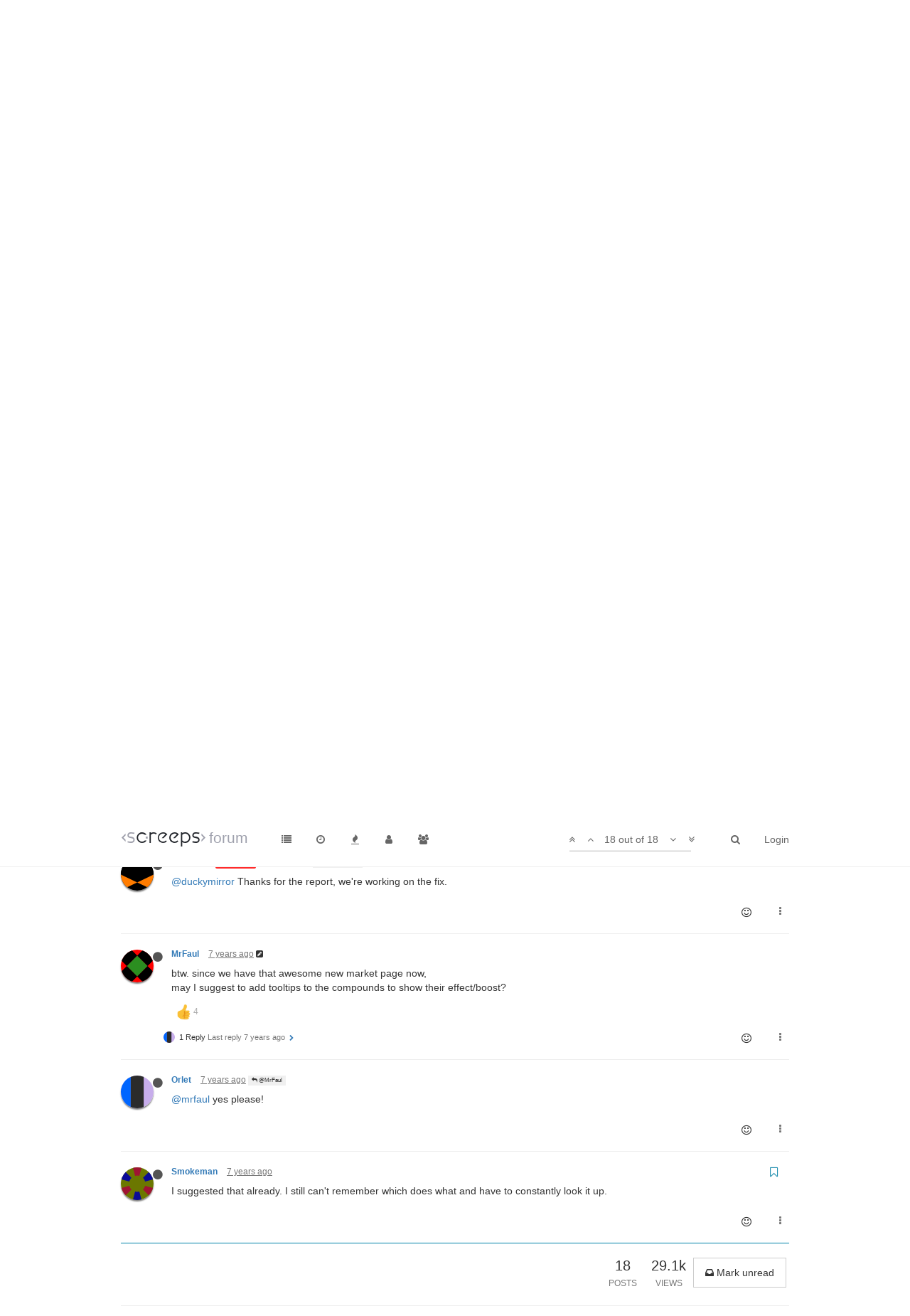

--- FILE ---
content_type: text/html; charset=utf-8
request_url: https://screeps.com/forum/topic/2496/changelog-2018-12-14/18
body_size: 11093
content:
<!DOCTYPE html>
<html lang="en-GB" data-dir="ltr" style="direction: ltr;"  >
<head>
	<title>Changelog 2018-12-14 | Screeps Forum</title>
	<meta name="viewport" content="width&#x3D;device-width, initial-scale&#x3D;1.0" />
	<meta name="content-type" content="text/html; charset=UTF-8" />
	<meta name="apple-mobile-web-app-capable" content="yes" />
	<meta name="mobile-web-app-capable" content="yes" />
	<meta property="og:site_name" content="Screeps Forum" />
	<meta name="msapplication-badge" content="frequency=30; polling-uri=http://screeps.com/forum/sitemap.xml" />
	<meta name="msapplication-square150x150logo" content="/forum/assets/uploads/system/site-logo.png" />
	<meta name="title" content="Changelog 2018-12-14" />
	<meta name="description" content="I suggested that already. I still can&#x27;t remember which does what and have to constantly look it up. " />
	<meta property="og:title" content="Changelog 2018-12-14" />
	<meta property="og:description" content="I suggested that already. I still can&#x27;t remember which does what and have to constantly look it up. " />
	<meta property="og:type" content="article" />
	<meta property="article:published_time" content="2018-12-14T15:37:21.029Z" />
	<meta property="article:modified_time" content="2019-01-03T21:00:08.225Z" />
	<meta property="article:section" content="News &amp;amp; Announcements" />
	<meta property="og:image" content="https://screeps.com/api/user/badge-svg?username=Smokeman" />
	<meta property="og:image:url" content="https://screeps.com/api/user/badge-svg?username=Smokeman" />
	<meta property="og:image" content="https://screenshotscdn.firefoxusercontent.com/images/6b2bfca0-00c9-48f8-b1b6-31396d270453.png" />
	<meta property="og:image:url" content="https://screenshotscdn.firefoxusercontent.com/images/6b2bfca0-00c9-48f8-b1b6-31396d270453.png" />
	<meta property="og:image" content="https://screenshotscdn.firefoxusercontent.com/images/57bb1087-4177-471c-913a-f96d65f8913f.png" />
	<meta property="og:image:url" content="https://screenshotscdn.firefoxusercontent.com/images/57bb1087-4177-471c-913a-f96d65f8913f.png" />
	<meta property="og:image" content="https://screenshotscdn.firefoxusercontent.com/images/79583fea-2f32-4267-875d-cb33f4e54334.png" />
	<meta property="og:image:url" content="https://screenshotscdn.firefoxusercontent.com/images/79583fea-2f32-4267-875d-cb33f4e54334.png" />
	<meta property="og:url" content="http://screeps.com/forum/topic/2496/changelog-2018-12-14/18" />
	<meta property="og:image:width" content="200" />
	<meta property="og:image:height" content="200" />
	
	<link rel="stylesheet" type="text/css" href="/forum/assets/stylesheet.css?v=a1k070tfs06" />
	
	<link rel="icon" type="image/x-icon" href="/forum/favicon.ico?v=a1k070tfs06" />
	<link rel="manifest" href="/forum/manifest.json" />
	<link rel="search" type="application/opensearchdescription+xml" title="Screeps Forum" href="/forum/osd.xml" />
	<link rel="prefetch stylesheet" href="https://fonts.googleapis.com/css?family=Roboto:300,400,500,700" />
	<link rel="prefetch" href="/forum/assets/src/modules/composer.js?v=a1k070tfs06" />
	<link rel="prefetch" href="/forum/assets/src/modules/composer/uploads.js?v=a1k070tfs06" />
	<link rel="prefetch" href="/forum/assets/src/modules/composer/drafts.js?v=a1k070tfs06" />
	<link rel="prefetch" href="/forum/assets/src/modules/composer/tags.js?v=a1k070tfs06" />
	<link rel="prefetch" href="/forum/assets/src/modules/composer/categoryList.js?v=a1k070tfs06" />
	<link rel="prefetch" href="/forum/assets/src/modules/composer/resize.js?v=a1k070tfs06" />
	<link rel="prefetch" href="/forum/assets/src/modules/composer/autocomplete.js?v=a1k070tfs06" />
	<link rel="prefetch" href="/forum/assets/templates/composer.tpl?v=a1k070tfs06" />
	<link rel="prefetch" href="/forum/assets/language/en-GB/topic.json?v=a1k070tfs06" />
	<link rel="prefetch" href="/forum/assets/language/en-GB/modules.json?v=a1k070tfs06" />
	<link rel="prefetch" href="/forum/assets/language/en-GB/tags.json?v=a1k070tfs06" />
	<link rel="prefetch stylesheet" href="/forum/plugins/nodebb-plugin-markdown/styles/railscasts.css" />
	<link rel="prefetch" href="/forum/assets/src/modules/highlight.js?v=a1k070tfs06" />
	<link rel="prefetch" href="/forum/assets/language/en-GB/markdown.json?v=a1k070tfs06" />
	<link rel="stylesheet" href="/forum/plugins/nodebb-plugin-emoji/emoji/styles.css?v=a1k070tfs06" />
	<link rel="canonical" href="http://screeps.com/forum/topic/2496/changelog-2018-12-14" />
	<link rel="alternate" type="application/rss+xml" href="/forum/topic/2496.rss" />
	<link rel="up" href="http://screeps.com/forum/category/5/news-announcements" />
	

	<script>
		var RELATIVE_PATH = "/forum";
		var config = JSON.parse('{"relative_path":"/forum","upload_url":"/assets/uploads","siteTitle":"Screeps Forum","browserTitle":"Screeps Forum","titleLayout":"&#123;pageTitle&#125; | &#123;browserTitle&#125;","showSiteTitle":true,"minimumTitleLength":"0","maximumTitleLength":"255","minimumPostLength":"0","maximumPostLength":"32767","minimumTagsPerTopic":0,"maximumTagsPerTopic":0,"minimumTagLength":"3","maximumTagLength":"15","useOutgoingLinksPage":false,"allowGuestSearching":false,"allowGuestUserSearching":false,"allowGuestHandles":false,"allowFileUploads":false,"allowTopicsThumbnail":false,"usePagination":false,"disableChat":true,"disableChatMessageEditing":false,"maximumChatMessageLength":1000,"socketioTransports":["polling","websocket"],"websocketAddress":"","maxReconnectionAttempts":5,"reconnectionDelay":1500,"topicsPerPage":20,"postsPerPage":20,"maximumFileSize":"2048","theme:id":"nodebb-theme-screeps","theme:src":"","defaultLang":"en-GB","userLang":"en-GB","loggedIn":false,"uid":-1,"cache-buster":"v=a1k070tfs06","requireEmailConfirmation":false,"topicPostSort":"oldest_to_newest","categoryTopicSort":"newest_to_oldest","csrf_token":"EYCeg0yL-rqclNtcC7uNZGfPUHhmKtf2gZkI","searchEnabled":true,"bootswatchSkin":"noskin","defaultBootswatchSkin":"noskin","enablePostHistory":true,"notificationAlertTimeout":5000,"timeagoCutoff":"","cookies":{"enabled":false,"message":"[[global:cookies.message]]","dismiss":"[[global:cookies.accept]]","link":"[[global:cookies.learn_more]]"},"acpLang":"en-GB","topicSearchEnabled":false,"delayImageLoading":true,"hideSubCategories":false,"hideCategoryLastPost":false,"enableQuickReply":false,"composer-default":{},"markdown":{"highlight":1,"theme":"railscasts.css"},"question-and-answer":{"defaultCid_9":"on","defaultCid_10":"on","forceQuestions":"off","defaultCid_27":"off","defaultCid_8":"off","defaultCid_5":"off","defaultCid_17":"off","defaultCid_14":"off","defaultCid_12":"off","defaultCid_11":"off","defaultCid_21":"off","defaultCid_15":"off","defaultCid_6":"off","defaultCid_19":"off","defaultCid_7":"off","defaultCid_23":"off","defaultCid_13":"off","defaultCid_16":"off","defaultCid_18":"off","defaultCid_20":"off","defaultCid_22":"off","defaultCid_24":"off","defaultCid_25":"off","defaultCid_26":"off","defaultCid_28":"off"},"maximumReactions":10}');
		var app = {
			template: "topic",
			user: JSON.parse('{"uid":-1,"username":"Guest","userslug":"","fullname":"Guest","email":"","picture":"","status":"offline","reputation":0,"email:confirmed":false,"isAdmin":false,"isGlobalMod":false,"isMod":false,"privileges":{"chat":false,"upload:post:image":false,"upload:post:file":false},"isEmailConfirmSent":false}')
		};
	</script>

	
	
	<style>.popular-tags{display:none}.page-category-5 .popular-tags{display:block}</style>
	
</head>

<body class="page-topic page-topic-2496 page-topic-changelog-2018-12-14 page-topic-category-5 page-topic-category-news-amp-announcements page-status-200 skin-noskin">
	<nav id="menu" class="slideout-menu hidden">
		<div class="menu-profile">
			
			
			<div class="user-icon" style="background-color: ;"></div>
			
			<i component="user/status" class="fa fa-fw fa-circle status offline"></i>
			
		</div>

		<section class="menu-section" data-section="navigation">
			<h3 class="menu-section-title">Navigation</h3>
			<ul class="menu-section-list"></ul>
		</section>

		
	</nav>
	<nav id="chats-menu" class="slideout-menu hidden">
		
	</nav>

	<main id="panel" class="slideout-panel">
		<nav class="navbar navbar-default navbar-fixed-top header" id="header-menu" component="navbar">
			<div class="container">
							<div class="navbar-header">
				<button type="button" class="navbar-toggle pull-left" id="mobile-menu">
					<span component="notifications/icon" class="notification-icon fa fa-fw fa-bell-o unread-count" data-content="0"></span>
					<i class="fa fa-lg fa-bars"></i>
				</button>
				<button type="button" class="navbar-toggle hidden" id="mobile-chats">
					<span component="chat/icon" class="notification-icon fa fa-fw fa-comments unread-count" data-content="0"></span>
					<i class="fa fa-lg fa-comment-o"></i>
				</button>

				
				<a href="https://screeps.com/a/">
					<img alt="" class=" forum-logo" src="/forum/assets/uploads/system/site-logo.png" />
				</a>
				
				
				<a href="/forum/">
					<h1 class="navbar-brand forum-title">forum</h1>
				</a>
				

				<div component="navbar/title" class="visible-xs hidden">
					<span></span>
				</div>
			</div>

			<div id="nav-dropdown" class="hidden-xs">
				
				
				<ul id="logged-out-menu" class="nav navbar-nav navbar-right">
					
					<li>
						<a href="/forum/login">
							<i class="fa fa-sign-in visible-xs-inline"></i>
							<span>Login</span>
						</a>
					</li>
				</ul>
				
				
				<ul class="nav navbar-nav navbar-right">
					<li>
						<form id="search-form" class="navbar-form navbar-right hidden-xs" role="search" method="GET">
							<button id="search-button" type="button" class="btn btn-link"><i class="fa fa-search fa-fw" title="Search"></i></button>
							<div class="hidden" id="search-fields">
								<div class="form-group">
									<input type="text" class="form-control" placeholder="Search" name="query" value="">
									<a href="#"><i class="fa fa-gears fa-fw advanced-search-link"></i></a>
								</div>
								<button type="submit" class="btn btn-default hide">Search</button>
							</div>
						</form>
					</li>
					<li class="visible-xs" id="search-menu">
						<a href="/forum/search">
							<i class="fa fa-search fa-fw"></i> Search
						</a>
					</li>
				</ul>
				

				<ul class="nav navbar-nav navbar-right hidden-xs">
					<li>
						<a href="#" id="reconnect" class="hide" title="Connection to Screeps Forum has been lost, attempting to reconnect...">
							<i class="fa fa-check"></i>
						</a>
					</li>
				</ul>

				<ul class="nav navbar-nav navbar-right pagination-block visible-lg visible-md">
					<li class="dropdown">
						<a><i class="fa fa-angle-double-up pointer fa-fw pagetop"></i></a>
						<a><i class="fa fa-angle-up pointer fa-fw pageup"></i></a>

						<a href="#" class="dropdown-toggle" data-toggle="dropdown">
							<span class="pagination-text"></span>
						</a>

						<a><i class="fa fa-angle-down pointer fa-fw pagedown"></i></a>
						<a><i class="fa fa-angle-double-down pointer fa-fw pagebottom"></i></a>

						<div class="progress-container">
							<div class="progress-bar"></div>
						</div>

						<ul class="dropdown-menu" role="menu">
							<li>
  								<input type="text" class="form-control" id="indexInput" placeholder="Enter index">
  							</li>
						</ul>
					</li>
				</ul>

				<ul id="main-nav" class="nav navbar-nav">
					
					
					<li class="">
						<a class="navigation-link" href="/forum/categories" title="Categories" >
							
							<i class="fa fa-fw fa-list" data-content=""></i>
							

							
							<span class="visible-xs-inline">Categories</span>
							
						</a>
					</li>
					
					
					
					
					
					<li class="">
						<a class="navigation-link" href="/forum/recent" title="Recent" >
							
							<i class="fa fa-fw fa-clock-o" data-content=""></i>
							

							
							<span class="visible-xs-inline">Recent</span>
							
						</a>
					</li>
					
					
					
					<li class="">
						<a class="navigation-link" href="/forum/popular" title="Popular" >
							
							<i class="fa fa-fw fa-fire" data-content=""></i>
							

							
							<span class="visible-xs-inline">Popular</span>
							
						</a>
					</li>
					
					
					
					<li class="">
						<a class="navigation-link" href="/forum/users" title="Users" >
							
							<i class="fa fa-fw fa-user" data-content=""></i>
							

							
							<span class="visible-xs-inline">Users</span>
							
						</a>
					</li>
					
					
					
					<li class="">
						<a class="navigation-link" href="/forum/groups" title="Groups" >
							
							<i class="fa fa-fw fa-group" data-content=""></i>
							

							
							<span class="visible-xs-inline">Groups</span>
							
						</a>
					</li>
					
					
					
					
				</ul>

				
			</div>

			</div>
		</nav>
		<div class="container" id="content">
			<noscript>
		<div class="alert alert-danger">
			<p>
				Your browser does not seem to support JavaScript. As a result, your viewing experience will be diminished, and you may not be able to execute some actions.
			</p>
			<p>
				Please download a browser that supports JavaScript, or enable it if it's disabled (i.e. NoScript).
			</p>
		</div>
	</noscript>

<ol class="breadcrumb">
	
	<li itemscope="itemscope" itemtype="http://data-vocabulary.org/Breadcrumb" >
		<a href="/forum/" itemprop="url">
			<span itemprop="title">
				Home
				
			</span>
		</a>
	</li>
	
	<li itemscope="itemscope" itemtype="http://data-vocabulary.org/Breadcrumb" >
		<a href="/forum/category/5/news-announcements" itemprop="url">
			<span itemprop="title">
				News &amp; Announcements
				
			</span>
		</a>
	</li>
	
	<li component="breadcrumb/current" itemscope="itemscope" itemtype="http://data-vocabulary.org/Breadcrumb" class="active">
		
			<span itemprop="title">
				Changelog 2018-12-14
				
				
				<a target="_blank" href="/forum/topic/2496.rss"><i class="fa fa-rss-square"></i></a>
				
			</span>
		
	</li>
	
</ol>

<div widget-area="header">
	
</div>
<div class="row">
	<div class="topic col-lg-12">

		<h1 component="post/header" class="hidden-xs" itemprop="name">

			<i class="pull-left fa fa-thumb-tack hidden" title="Pinned"></i>
			<i class="pull-left fa fa-lock hidden" title="Locked"></i>
			<i class="pull-left fa fa-arrow-circle-right hidden" title="Moved"></i>
			

			<span class="topic-title" component="topic/title">Changelog 2018-12-14</span>
		</h1>

		

		<div component="topic/deleted/message" class="alert alert-warning hidden clearfix">
			<span class="pull-left">This topic has been deleted. Only users with topic management privileges can see it.</span>
			<span class="pull-right">
				
			</span>
		</div>

		<hr class="visible-xs" />

		<ul component="topic" class="posts" data-tid="2496" data-cid="5">
			
				<li component="post" class="" data-index="8" data-pid="12490" data-uid="183" data-timestamp="1545583715143" data-username="o4kapuk" data-userslug="o4kapuk" itemscope itemtype="http://schema.org/Comment">
					<a component="post/anchor" data-index="8" id="8"></a>

					<meta itemprop="datePublished" content="2018-12-23T16:48:35.143Z">
					<meta itemprop="dateModified" content="">

					<div class="clearfix post-header">
	<div class="icon pull-left">
		<a href="/forum/user/o4kapuk">
			
			<img component="user/picture" data-uid="183" src="https://screeps.com/api/user/badge-svg?username=o4kapuk" align="left" itemprop="image" />
			
			<i component="user/status" class="fa fa-circle status offline" title="Offline"></i>

		</a>
	</div>

	<small class="pull-left">
		<strong>
			<a href="/forum/user/o4kapuk" itemprop="author" data-username="o4kapuk" data-uid="183">o4kapuk</a>
		</strong>

		

<a href="/forum/groups/administrators"><small class="label group-label inline-block" style="background-color: #ff2b2b;">Dev Team</small></a>



		

		<span class="visible-xs-inline-block visible-sm-inline-block visible-md-inline-block visible-lg-inline-block">
			<a class="permalink" href="/forum/post/12490"><span class="timeago" title="2018-12-23T16:48:35.143Z"></span></a>

			<i component="post/edit-indicator" class="fa fa-pencil-square edit-icon hidden"></i>

			<small data-editor="" component="post/editor" class="hidden">last edited by  <span class="timeago" title=""></span></small>

			
			<a component="post/parent" class="btn btn-xs btn-default hidden-xs" data-topid="12482" href="/post/12482"><i class="fa fa-reply"></i> @duckymirror</a>
			

			<span>
				
			</span>
		</span>
		<span class="bookmarked"><i class="fa fa-bookmark-o"></i></span>

	</small>
</div>

<br />

<div class="content" component="post/content" itemprop="text">
	<p><a class="plugin-mentions-user plugin-mentions-a" href="http://screeps.com/forum/uid/2067">@duckymirror</a> Any idea how to reproduce this?</p>

	<span class="reactions" component="post/reactions" data-pid="12490"></span>
</div>

<div class="clearfix post-footer">
	

	<small class="pull-right">

		<span class="reaction-add" component="post/reaction/add" data-pid="12490" title="Add reaction"><i class="fa fa-smile-o"></i></span>

		<span class="post-tools">
			<a component="post/reply" href="#" class="no-select hidden">Reply</a>
			<a component="post/quote" href="#" class="no-select hidden">Quote</a>
		</span>

		

		<span component="post/tools" class="dropdown moderator-tools bottom-sheet ">
	<a href="#" data-toggle="dropdown"><i class="fa fa-fw fa-ellipsis-v"></i></a>
	<ul class="dropdown-menu dropdown-menu-right" role="menu"></ul>
</span>

	</small>

	
	<a component="post/reply-count" href="#" class="threaded-replies no-select ">
		<span component="post/reply-count/avatars" class="avatars ">
			
			
			<span><img component="user/picture" data-uid="2067" title="duckymirror" class="avatar" src="https://screeps.com/api/user/badge-svg?username=duckymirror"  itemprop="image" /></span>
			
			
		</span>

		<span class="replies-count" component="post/reply-count/text" data-replies="1">1 Reply</span>
		<span class="replies-last hidden-xs">Last reply <span class="timeago" title="2018-12-23T21:27:33.038Z"></span></span>

		<i class="fa fa-fw fa-chevron-right" component="post/replies/open"></i>
		<i class="fa fa-fw fa-chevron-down hidden" component="post/replies/close"></i>
		<i class="fa fa-fw fa-spin fa-spinner hidden" component="post/replies/loading"></i>
	</a>
	
</div>

<hr />

					
				</li>
			
				<li component="post" class="" data-index="9" data-pid="12497" data-uid="2067" data-timestamp="1545600453038" data-username="duckymirror" data-userslug="duckymirror" itemscope itemtype="http://schema.org/Comment">
					<a component="post/anchor" data-index="9" id="9"></a>

					<meta itemprop="datePublished" content="2018-12-23T21:27:33.038Z">
					<meta itemprop="dateModified" content="2018-12-23T21:40:03.307Z">

					<div class="clearfix post-header">
	<div class="icon pull-left">
		<a href="/forum/user/duckymirror">
			
			<img component="user/picture" data-uid="2067" src="https://screeps.com/api/user/badge-svg?username=duckymirror" align="left" itemprop="image" />
			
			<i component="user/status" class="fa fa-circle status offline" title="Offline"></i>

		</a>
	</div>

	<small class="pull-left">
		<strong>
			<a href="/forum/user/duckymirror" itemprop="author" data-username="duckymirror" data-uid="2067">duckymirror</a>
		</strong>

		

		

		<span class="visible-xs-inline-block visible-sm-inline-block visible-md-inline-block visible-lg-inline-block">
			<a class="permalink" href="/forum/post/12497"><span class="timeago" title="2018-12-23T21:27:33.038Z"></span></a>

			<i component="post/edit-indicator" class="fa fa-pencil-square edit-icon "></i>

			<small data-editor="duckymirror" component="post/editor" class="hidden">last edited by duckymirror <span class="timeago" title="2018-12-23T21:40:03.307Z"></span></small>

			
			<a component="post/parent" class="btn btn-xs btn-default hidden-xs" data-topid="12490" href="/post/12490"><i class="fa fa-reply"></i> @o4kapuk</a>
			

			<span>
				
			</span>
		</span>
		<span class="bookmarked"><i class="fa fa-bookmark-o"></i></span>

	</small>
</div>

<br />

<div class="content" component="post/content" itemprop="text">
	<p><a class="plugin-mentions-user plugin-mentions-a" href="http://screeps.com/forum/uid/183">@o4kapuk</a></p>
<p>First of all, I'm using Firefox 64.0 on Windows 10 64-bit.</p>
<ol>
<li>Go to the <a href="https://screeps.com/a/#!/market/all" rel="nofollow">market page</a>.</li>
<li>Click any resource (here XKH2O)
<img src="https://screenshotscdn.firefoxusercontent.com/images/6b2bfca0-00c9-48f8-b1b6-31396d270453.png" alt="image" class="img-responsive img-markdown" /></li>
<li>Click a room name in the order (Here buying order from room E19S49 on shard 3)
<img src="https://screenshotscdn.firefoxusercontent.com/images/57bb1087-4177-471c-913a-f96d65f8913f.png" alt="image" class="img-responsive img-markdown" /></li>
<li>Enjoy a mix of room view and market interface.</li>
</ol>
<p>I hope you can see the screenshots. I'm not sure.</p>

	<span class="reactions" component="post/reactions" data-pid="12497"></span>
</div>

<div class="clearfix post-footer">
	

	<small class="pull-right">

		<span class="reaction-add" component="post/reaction/add" data-pid="12497" title="Add reaction"><i class="fa fa-smile-o"></i></span>

		<span class="post-tools">
			<a component="post/reply" href="#" class="no-select hidden">Reply</a>
			<a component="post/quote" href="#" class="no-select hidden">Quote</a>
		</span>

		

		<span component="post/tools" class="dropdown moderator-tools bottom-sheet ">
	<a href="#" data-toggle="dropdown"><i class="fa fa-fw fa-ellipsis-v"></i></a>
	<ul class="dropdown-menu dropdown-menu-right" role="menu"></ul>
</span>

	</small>

	
	<a component="post/reply-count" href="#" class="threaded-replies no-select ">
		<span component="post/reply-count/avatars" class="avatars ">
			
			
			<span><img component="user/picture" data-uid="183" title="o4kapuk" class="avatar" src="https://screeps.com/api/user/badge-svg?username=o4kapuk"  itemprop="image" /></span>
			
			
		</span>

		<span class="replies-count" component="post/reply-count/text" data-replies="1">1 Reply</span>
		<span class="replies-last hidden-xs">Last reply <span class="timeago" title="2018-12-23T21:41:26.402Z"></span></span>

		<i class="fa fa-fw fa-chevron-right" component="post/replies/open"></i>
		<i class="fa fa-fw fa-chevron-down hidden" component="post/replies/close"></i>
		<i class="fa fa-fw fa-spin fa-spinner hidden" component="post/replies/loading"></i>
	</a>
	
</div>

<hr />

					
				</li>
			
				<li component="post" class="" data-index="10" data-pid="12498" data-uid="183" data-timestamp="1545601286402" data-username="o4kapuk" data-userslug="o4kapuk" itemscope itemtype="http://schema.org/Comment">
					<a component="post/anchor" data-index="10" id="10"></a>

					<meta itemprop="datePublished" content="2018-12-23T21:41:26.402Z">
					<meta itemprop="dateModified" content="">

					<div class="clearfix post-header">
	<div class="icon pull-left">
		<a href="/forum/user/o4kapuk">
			
			<img component="user/picture" data-uid="183" src="https://screeps.com/api/user/badge-svg?username=o4kapuk" align="left" itemprop="image" />
			
			<i component="user/status" class="fa fa-circle status offline" title="Offline"></i>

		</a>
	</div>

	<small class="pull-left">
		<strong>
			<a href="/forum/user/o4kapuk" itemprop="author" data-username="o4kapuk" data-uid="183">o4kapuk</a>
		</strong>

		

<a href="/forum/groups/administrators"><small class="label group-label inline-block" style="background-color: #ff2b2b;">Dev Team</small></a>



		

		<span class="visible-xs-inline-block visible-sm-inline-block visible-md-inline-block visible-lg-inline-block">
			<a class="permalink" href="/forum/post/12498"><span class="timeago" title="2018-12-23T21:41:26.402Z"></span></a>

			<i component="post/edit-indicator" class="fa fa-pencil-square edit-icon hidden"></i>

			<small data-editor="" component="post/editor" class="hidden">last edited by  <span class="timeago" title=""></span></small>

			
			<a component="post/parent" class="btn btn-xs btn-default hidden-xs" data-topid="12497" href="/post/12497"><i class="fa fa-reply"></i> @duckymirror</a>
			

			<span>
				
			</span>
		</span>
		<span class="bookmarked"><i class="fa fa-bookmark-o"></i></span>

	</small>
</div>

<br />

<div class="content" component="post/content" itemprop="text">
	<p><a class="plugin-mentions-user plugin-mentions-a" href="http://screeps.com/forum/uid/2067">@duckymirror</a> I think I can reproduce this (or something similar). Thanks for the report, we'll take a look.</p>

	<span class="reactions" component="post/reactions" data-pid="12498"></span>
</div>

<div class="clearfix post-footer">
	

	<small class="pull-right">

		<span class="reaction-add" component="post/reaction/add" data-pid="12498" title="Add reaction"><i class="fa fa-smile-o"></i></span>

		<span class="post-tools">
			<a component="post/reply" href="#" class="no-select hidden">Reply</a>
			<a component="post/quote" href="#" class="no-select hidden">Quote</a>
		</span>

		

		<span component="post/tools" class="dropdown moderator-tools bottom-sheet ">
	<a href="#" data-toggle="dropdown"><i class="fa fa-fw fa-ellipsis-v"></i></a>
	<ul class="dropdown-menu dropdown-menu-right" role="menu"></ul>
</span>

	</small>

	
	<a component="post/reply-count" href="#" class="threaded-replies no-select ">
		<span component="post/reply-count/avatars" class="avatars ">
			
			
			<span><img component="user/picture" data-uid="2067" title="duckymirror" class="avatar" src="https://screeps.com/api/user/badge-svg?username=duckymirror"  itemprop="image" /></span>
			
			
		</span>

		<span class="replies-count" component="post/reply-count/text" data-replies="1">1 Reply</span>
		<span class="replies-last hidden-xs">Last reply <span class="timeago" title="2018-12-27T20:25:20.118Z"></span></span>

		<i class="fa fa-fw fa-chevron-right" component="post/replies/open"></i>
		<i class="fa fa-fw fa-chevron-down hidden" component="post/replies/close"></i>
		<i class="fa fa-fw fa-spin fa-spinner hidden" component="post/replies/loading"></i>
	</a>
	
</div>

<hr />

					
				</li>
			
				<li component="post" class="" data-index="11" data-pid="12512" data-uid="2067" data-timestamp="1545942320118" data-username="duckymirror" data-userslug="duckymirror" itemscope itemtype="http://schema.org/Comment">
					<a component="post/anchor" data-index="11" id="11"></a>

					<meta itemprop="datePublished" content="2018-12-27T20:25:20.118Z">
					<meta itemprop="dateModified" content="">

					<div class="clearfix post-header">
	<div class="icon pull-left">
		<a href="/forum/user/duckymirror">
			
			<img component="user/picture" data-uid="2067" src="https://screeps.com/api/user/badge-svg?username=duckymirror" align="left" itemprop="image" />
			
			<i component="user/status" class="fa fa-circle status offline" title="Offline"></i>

		</a>
	</div>

	<small class="pull-left">
		<strong>
			<a href="/forum/user/duckymirror" itemprop="author" data-username="duckymirror" data-uid="2067">duckymirror</a>
		</strong>

		

		

		<span class="visible-xs-inline-block visible-sm-inline-block visible-md-inline-block visible-lg-inline-block">
			<a class="permalink" href="/forum/post/12512"><span class="timeago" title="2018-12-27T20:25:20.118Z"></span></a>

			<i component="post/edit-indicator" class="fa fa-pencil-square edit-icon hidden"></i>

			<small data-editor="" component="post/editor" class="hidden">last edited by  <span class="timeago" title=""></span></small>

			
			<a component="post/parent" class="btn btn-xs btn-default hidden-xs" data-topid="12498" href="/post/12498"><i class="fa fa-reply"></i> @o4kapuk</a>
			

			<span>
				
			</span>
		</span>
		<span class="bookmarked"><i class="fa fa-bookmark-o"></i></span>

	</small>
</div>

<br />

<div class="content" component="post/content" itemprop="text">
	<p><a class="plugin-mentions-user plugin-mentions-a" href="http://screeps.com/forum/uid/183">@o4kapuk</a> This seems to be almost fixed now. Only the pop-up still floats in front of the room. This would be okay if you could drag it around.</p>

	<span class="reactions" component="post/reactions" data-pid="12512"></span>
</div>

<div class="clearfix post-footer">
	

	<small class="pull-right">

		<span class="reaction-add" component="post/reaction/add" data-pid="12512" title="Add reaction"><i class="fa fa-smile-o"></i></span>

		<span class="post-tools">
			<a component="post/reply" href="#" class="no-select hidden">Reply</a>
			<a component="post/quote" href="#" class="no-select hidden">Quote</a>
		</span>

		

		<span component="post/tools" class="dropdown moderator-tools bottom-sheet ">
	<a href="#" data-toggle="dropdown"><i class="fa fa-fw fa-ellipsis-v"></i></a>
	<ul class="dropdown-menu dropdown-menu-right" role="menu"></ul>
</span>

	</small>

	
	<a component="post/reply-count" href="#" class="threaded-replies no-select ">
		<span component="post/reply-count/avatars" class="avatars ">
			
			
			<span><img component="user/picture" data-uid="183" title="o4kapuk" class="avatar" src="https://screeps.com/api/user/badge-svg?username=o4kapuk"  itemprop="image" /></span>
			
			
		</span>

		<span class="replies-count" component="post/reply-count/text" data-replies="1">1 Reply</span>
		<span class="replies-last hidden-xs">Last reply <span class="timeago" title="2018-12-27T21:55:00.749Z"></span></span>

		<i class="fa fa-fw fa-chevron-right" component="post/replies/open"></i>
		<i class="fa fa-fw fa-chevron-down hidden" component="post/replies/close"></i>
		<i class="fa fa-fw fa-spin fa-spinner hidden" component="post/replies/loading"></i>
	</a>
	
</div>

<hr />

					
				</li>
			
				<li component="post" class="" data-index="12" data-pid="12513" data-uid="183" data-timestamp="1545947700749" data-username="o4kapuk" data-userslug="o4kapuk" itemscope itemtype="http://schema.org/Comment">
					<a component="post/anchor" data-index="12" id="12"></a>

					<meta itemprop="datePublished" content="2018-12-27T21:55:00.749Z">
					<meta itemprop="dateModified" content="">

					<div class="clearfix post-header">
	<div class="icon pull-left">
		<a href="/forum/user/o4kapuk">
			
			<img component="user/picture" data-uid="183" src="https://screeps.com/api/user/badge-svg?username=o4kapuk" align="left" itemprop="image" />
			
			<i component="user/status" class="fa fa-circle status offline" title="Offline"></i>

		</a>
	</div>

	<small class="pull-left">
		<strong>
			<a href="/forum/user/o4kapuk" itemprop="author" data-username="o4kapuk" data-uid="183">o4kapuk</a>
		</strong>

		

<a href="/forum/groups/administrators"><small class="label group-label inline-block" style="background-color: #ff2b2b;">Dev Team</small></a>



		

		<span class="visible-xs-inline-block visible-sm-inline-block visible-md-inline-block visible-lg-inline-block">
			<a class="permalink" href="/forum/post/12513"><span class="timeago" title="2018-12-27T21:55:00.749Z"></span></a>

			<i component="post/edit-indicator" class="fa fa-pencil-square edit-icon hidden"></i>

			<small data-editor="" component="post/editor" class="hidden">last edited by  <span class="timeago" title=""></span></small>

			
			<a component="post/parent" class="btn btn-xs btn-default hidden-xs" data-topid="12512" href="/post/12512"><i class="fa fa-reply"></i> @duckymirror</a>
			

			<span>
				
			</span>
		</span>
		<span class="bookmarked"><i class="fa fa-bookmark-o"></i></span>

	</small>
</div>

<br />

<div class="content" component="post/content" itemprop="text">
	<p><a class="plugin-mentions-user plugin-mentions-a" href="http://screeps.com/forum/uid/2067">@duckymirror</a> Could you please provide screenshots and additional data (os/browser)?</p>

	<span class="reactions" component="post/reactions" data-pid="12513"></span>
</div>

<div class="clearfix post-footer">
	

	<small class="pull-right">

		<span class="reaction-add" component="post/reaction/add" data-pid="12513" title="Add reaction"><i class="fa fa-smile-o"></i></span>

		<span class="post-tools">
			<a component="post/reply" href="#" class="no-select hidden">Reply</a>
			<a component="post/quote" href="#" class="no-select hidden">Quote</a>
		</span>

		

		<span component="post/tools" class="dropdown moderator-tools bottom-sheet ">
	<a href="#" data-toggle="dropdown"><i class="fa fa-fw fa-ellipsis-v"></i></a>
	<ul class="dropdown-menu dropdown-menu-right" role="menu"></ul>
</span>

	</small>

	
	<a component="post/reply-count" href="#" class="threaded-replies no-select ">
		<span component="post/reply-count/avatars" class="avatars ">
			
			
			<span><img component="user/picture" data-uid="2067" title="duckymirror" class="avatar" src="https://screeps.com/api/user/badge-svg?username=duckymirror"  itemprop="image" /></span>
			
			
		</span>

		<span class="replies-count" component="post/reply-count/text" data-replies="1">1 Reply</span>
		<span class="replies-last hidden-xs">Last reply <span class="timeago" title="2018-12-28T14:21:44.539Z"></span></span>

		<i class="fa fa-fw fa-chevron-right" component="post/replies/open"></i>
		<i class="fa fa-fw fa-chevron-down hidden" component="post/replies/close"></i>
		<i class="fa fa-fw fa-spin fa-spinner hidden" component="post/replies/loading"></i>
	</a>
	
</div>

<hr />

					
				</li>
			
				<li component="post" class="" data-index="13" data-pid="12514" data-uid="2067" data-timestamp="1546006904539" data-username="duckymirror" data-userslug="duckymirror" itemscope itemtype="http://schema.org/Comment">
					<a component="post/anchor" data-index="13" id="13"></a>

					<meta itemprop="datePublished" content="2018-12-28T14:21:44.539Z">
					<meta itemprop="dateModified" content="">

					<div class="clearfix post-header">
	<div class="icon pull-left">
		<a href="/forum/user/duckymirror">
			
			<img component="user/picture" data-uid="2067" src="https://screeps.com/api/user/badge-svg?username=duckymirror" align="left" itemprop="image" />
			
			<i component="user/status" class="fa fa-circle status offline" title="Offline"></i>

		</a>
	</div>

	<small class="pull-left">
		<strong>
			<a href="/forum/user/duckymirror" itemprop="author" data-username="duckymirror" data-uid="2067">duckymirror</a>
		</strong>

		

		

		<span class="visible-xs-inline-block visible-sm-inline-block visible-md-inline-block visible-lg-inline-block">
			<a class="permalink" href="/forum/post/12514"><span class="timeago" title="2018-12-28T14:21:44.539Z"></span></a>

			<i component="post/edit-indicator" class="fa fa-pencil-square edit-icon hidden"></i>

			<small data-editor="" component="post/editor" class="hidden">last edited by  <span class="timeago" title=""></span></small>

			
			<a component="post/parent" class="btn btn-xs btn-default hidden-xs" data-topid="12513" href="/post/12513"><i class="fa fa-reply"></i> @o4kapuk</a>
			

			<span>
				
			</span>
		</span>
		<span class="bookmarked"><i class="fa fa-bookmark-o"></i></span>

	</small>
</div>

<br />

<div class="content" component="post/content" itemprop="text">
	<p><a class="plugin-mentions-user plugin-mentions-a" href="http://screeps.com/forum/uid/183">@o4kapuk</a> The room is visible now, only the popup is still in front of it.</p>
<p><img src="https://screenshotscdn.firefoxusercontent.com/images/79583fea-2f32-4267-875d-cb33f4e54334.png" alt="screenshot" class="img-responsive img-markdown" /></p>
<p>Again Firefox 64.0 Windows 10 64bit</p>

	<span class="reactions" component="post/reactions" data-pid="12514"></span>
</div>

<div class="clearfix post-footer">
	

	<small class="pull-right">

		<span class="reaction-add" component="post/reaction/add" data-pid="12514" title="Add reaction"><i class="fa fa-smile-o"></i></span>

		<span class="post-tools">
			<a component="post/reply" href="#" class="no-select hidden">Reply</a>
			<a component="post/quote" href="#" class="no-select hidden">Quote</a>
		</span>

		

		<span component="post/tools" class="dropdown moderator-tools bottom-sheet ">
	<a href="#" data-toggle="dropdown"><i class="fa fa-fw fa-ellipsis-v"></i></a>
	<ul class="dropdown-menu dropdown-menu-right" role="menu"></ul>
</span>

	</small>

	
	<a component="post/reply-count" href="#" class="threaded-replies no-select ">
		<span component="post/reply-count/avatars" class="avatars ">
			
			
			<span><img component="user/picture" data-uid="183" title="o4kapuk" class="avatar" src="https://screeps.com/api/user/badge-svg?username=o4kapuk"  itemprop="image" /></span>
			
			
		</span>

		<span class="replies-count" component="post/reply-count/text" data-replies="1">1 Reply</span>
		<span class="replies-last hidden-xs">Last reply <span class="timeago" title="2018-12-28T15:44:29.151Z"></span></span>

		<i class="fa fa-fw fa-chevron-right" component="post/replies/open"></i>
		<i class="fa fa-fw fa-chevron-down hidden" component="post/replies/close"></i>
		<i class="fa fa-fw fa-spin fa-spinner hidden" component="post/replies/loading"></i>
	</a>
	
</div>

<hr />

					
				</li>
			
				<li component="post" class="" data-index="14" data-pid="12515" data-uid="183" data-timestamp="1546011869151" data-username="o4kapuk" data-userslug="o4kapuk" itemscope itemtype="http://schema.org/Comment">
					<a component="post/anchor" data-index="14" id="14"></a>

					<meta itemprop="datePublished" content="2018-12-28T15:44:29.151Z">
					<meta itemprop="dateModified" content="">

					<div class="clearfix post-header">
	<div class="icon pull-left">
		<a href="/forum/user/o4kapuk">
			
			<img component="user/picture" data-uid="183" src="https://screeps.com/api/user/badge-svg?username=o4kapuk" align="left" itemprop="image" />
			
			<i component="user/status" class="fa fa-circle status offline" title="Offline"></i>

		</a>
	</div>

	<small class="pull-left">
		<strong>
			<a href="/forum/user/o4kapuk" itemprop="author" data-username="o4kapuk" data-uid="183">o4kapuk</a>
		</strong>

		

<a href="/forum/groups/administrators"><small class="label group-label inline-block" style="background-color: #ff2b2b;">Dev Team</small></a>



		

		<span class="visible-xs-inline-block visible-sm-inline-block visible-md-inline-block visible-lg-inline-block">
			<a class="permalink" href="/forum/post/12515"><span class="timeago" title="2018-12-28T15:44:29.151Z"></span></a>

			<i component="post/edit-indicator" class="fa fa-pencil-square edit-icon hidden"></i>

			<small data-editor="" component="post/editor" class="hidden">last edited by  <span class="timeago" title=""></span></small>

			
			<a component="post/parent" class="btn btn-xs btn-default hidden-xs" data-topid="12514" href="/post/12514"><i class="fa fa-reply"></i> @duckymirror</a>
			

			<span>
				
			</span>
		</span>
		<span class="bookmarked"><i class="fa fa-bookmark-o"></i></span>

	</small>
</div>

<br />

<div class="content" component="post/content" itemprop="text">
	<p><a class="plugin-mentions-user plugin-mentions-a" href="http://screeps.com/forum/uid/2067">@duckymirror</a> Thanks for the report, we're working on the fix.</p>

	<span class="reactions" component="post/reactions" data-pid="12515"></span>
</div>

<div class="clearfix post-footer">
	

	<small class="pull-right">

		<span class="reaction-add" component="post/reaction/add" data-pid="12515" title="Add reaction"><i class="fa fa-smile-o"></i></span>

		<span class="post-tools">
			<a component="post/reply" href="#" class="no-select hidden">Reply</a>
			<a component="post/quote" href="#" class="no-select hidden">Quote</a>
		</span>

		

		<span component="post/tools" class="dropdown moderator-tools bottom-sheet ">
	<a href="#" data-toggle="dropdown"><i class="fa fa-fw fa-ellipsis-v"></i></a>
	<ul class="dropdown-menu dropdown-menu-right" role="menu"></ul>
</span>

	</small>

	
	<a component="post/reply-count" href="#" class="threaded-replies no-select hidden">
		<span component="post/reply-count/avatars" class="avatars ">
			
		</span>

		<span class="replies-count" component="post/reply-count/text" data-replies="0">1 Reply</span>
		<span class="replies-last hidden-xs">Last reply <span class="timeago" title=""></span></span>

		<i class="fa fa-fw fa-chevron-right" component="post/replies/open"></i>
		<i class="fa fa-fw fa-chevron-down hidden" component="post/replies/close"></i>
		<i class="fa fa-fw fa-spin fa-spinner hidden" component="post/replies/loading"></i>
	</a>
	
</div>

<hr />

					
				</li>
			
				<li component="post" class="" data-index="15" data-pid="12557" data-uid="85" data-timestamp="1546538828492" data-username="MrFaul" data-userslug="mrfaul" itemscope itemtype="http://schema.org/Comment">
					<a component="post/anchor" data-index="15" id="15"></a>

					<meta itemprop="datePublished" content="2019-01-03T18:07:08.492Z">
					<meta itemprop="dateModified" content="2019-01-03T18:10:01.859Z">

					<div class="clearfix post-header">
	<div class="icon pull-left">
		<a href="/forum/user/mrfaul">
			
			<img component="user/picture" data-uid="85" src="https://screeps.com/api/user/badge-svg?username=MrFaul" align="left" itemprop="image" />
			
			<i component="user/status" class="fa fa-circle status offline" title="Offline"></i>

		</a>
	</div>

	<small class="pull-left">
		<strong>
			<a href="/forum/user/mrfaul" itemprop="author" data-username="MrFaul" data-uid="85">MrFaul</a>
		</strong>

		

		

		<span class="visible-xs-inline-block visible-sm-inline-block visible-md-inline-block visible-lg-inline-block">
			<a class="permalink" href="/forum/post/12557"><span class="timeago" title="2019-01-03T18:07:08.492Z"></span></a>

			<i component="post/edit-indicator" class="fa fa-pencil-square edit-icon "></i>

			<small data-editor="mrfaul" component="post/editor" class="hidden">last edited by MrFaul <span class="timeago" title="2019-01-03T18:10:01.859Z"></span></small>

			

			<span>
				
			</span>
		</span>
		<span class="bookmarked"><i class="fa fa-bookmark-o"></i></span>

	</small>
</div>

<br />

<div class="content" component="post/content" itemprop="text">
	<p>btw. since we have that awesome new market page now,<br />
may I suggest to add tooltips to the compounds to show their effect/boost?</p>

	<span class="reactions" component="post/reactions" data-pid="12557"><span class="reaction " component="post/reaction" data-pid="12557" data-reaction="+1" title="Orlet, Smokeman, duckymirror, Jacudibu"><img
      src="http://screeps.com/forum/plugins/nodebb-plugin-emoji/emoji/android/1f44d.png?v=a1k070tfs06"
      class="not-responsive emoji emoji-android emoji--+1"
      title=""
      alt="👍"
    /><span class="reaction-emoji-count" data-count="4"></span></span></span>
</div>

<div class="clearfix post-footer">
	

	<small class="pull-right">

		<span class="reaction-add" component="post/reaction/add" data-pid="12557" title="Add reaction"><i class="fa fa-smile-o"></i></span>

		<span class="post-tools">
			<a component="post/reply" href="#" class="no-select hidden">Reply</a>
			<a component="post/quote" href="#" class="no-select hidden">Quote</a>
		</span>

		

		<span component="post/tools" class="dropdown moderator-tools bottom-sheet ">
	<a href="#" data-toggle="dropdown"><i class="fa fa-fw fa-ellipsis-v"></i></a>
	<ul class="dropdown-menu dropdown-menu-right" role="menu"></ul>
</span>

	</small>

	
	<a component="post/reply-count" href="#" class="threaded-replies no-select ">
		<span component="post/reply-count/avatars" class="avatars ">
			
			
			<span><img component="user/picture" data-uid="2415" title="Orlet" class="avatar" src="https://screeps.com/api/user/badge-svg?username=Orlet"  itemprop="image" /></span>
			
			
		</span>

		<span class="replies-count" component="post/reply-count/text" data-replies="1">1 Reply</span>
		<span class="replies-last hidden-xs">Last reply <span class="timeago" title="2019-01-03T18:23:55.175Z"></span></span>

		<i class="fa fa-fw fa-chevron-right" component="post/replies/open"></i>
		<i class="fa fa-fw fa-chevron-down hidden" component="post/replies/close"></i>
		<i class="fa fa-fw fa-spin fa-spinner hidden" component="post/replies/loading"></i>
	</a>
	
</div>

<hr />

					
				</li>
			
				<li component="post" class="" data-index="16" data-pid="12558" data-uid="2415" data-timestamp="1546539835175" data-username="Orlet" data-userslug="orlet" itemscope itemtype="http://schema.org/Comment">
					<a component="post/anchor" data-index="16" id="16"></a>

					<meta itemprop="datePublished" content="2019-01-03T18:23:55.175Z">
					<meta itemprop="dateModified" content="">

					<div class="clearfix post-header">
	<div class="icon pull-left">
		<a href="/forum/user/orlet">
			
			<img component="user/picture" data-uid="2415" src="https://screeps.com/api/user/badge-svg?username=Orlet" align="left" itemprop="image" />
			
			<i component="user/status" class="fa fa-circle status offline" title="Offline"></i>

		</a>
	</div>

	<small class="pull-left">
		<strong>
			<a href="/forum/user/orlet" itemprop="author" data-username="Orlet" data-uid="2415">Orlet</a>
		</strong>

		

		

		<span class="visible-xs-inline-block visible-sm-inline-block visible-md-inline-block visible-lg-inline-block">
			<a class="permalink" href="/forum/post/12558"><span class="timeago" title="2019-01-03T18:23:55.175Z"></span></a>

			<i component="post/edit-indicator" class="fa fa-pencil-square edit-icon hidden"></i>

			<small data-editor="" component="post/editor" class="hidden">last edited by  <span class="timeago" title=""></span></small>

			
			<a component="post/parent" class="btn btn-xs btn-default hidden-xs" data-topid="12557" href="/post/12557"><i class="fa fa-reply"></i> @MrFaul</a>
			

			<span>
				
			</span>
		</span>
		<span class="bookmarked"><i class="fa fa-bookmark-o"></i></span>

	</small>
</div>

<br />

<div class="content" component="post/content" itemprop="text">
	<p><a class="plugin-mentions-user plugin-mentions-a" href="http://screeps.com/forum/uid/85">@mrfaul</a> yes please!</p>

	<span class="reactions" component="post/reactions" data-pid="12558"></span>
</div>

<div class="clearfix post-footer">
	

	<small class="pull-right">

		<span class="reaction-add" component="post/reaction/add" data-pid="12558" title="Add reaction"><i class="fa fa-smile-o"></i></span>

		<span class="post-tools">
			<a component="post/reply" href="#" class="no-select hidden">Reply</a>
			<a component="post/quote" href="#" class="no-select hidden">Quote</a>
		</span>

		

		<span component="post/tools" class="dropdown moderator-tools bottom-sheet ">
	<a href="#" data-toggle="dropdown"><i class="fa fa-fw fa-ellipsis-v"></i></a>
	<ul class="dropdown-menu dropdown-menu-right" role="menu"></ul>
</span>

	</small>

	
	<a component="post/reply-count" href="#" class="threaded-replies no-select hidden">
		<span component="post/reply-count/avatars" class="avatars ">
			
		</span>

		<span class="replies-count" component="post/reply-count/text" data-replies="0">1 Reply</span>
		<span class="replies-last hidden-xs">Last reply <span class="timeago" title=""></span></span>

		<i class="fa fa-fw fa-chevron-right" component="post/replies/open"></i>
		<i class="fa fa-fw fa-chevron-down hidden" component="post/replies/close"></i>
		<i class="fa fa-fw fa-spin fa-spinner hidden" component="post/replies/loading"></i>
	</a>
	
</div>

<hr />

					
				</li>
			
				<li component="post" class="" data-index="17" data-pid="12559" data-uid="2006" data-timestamp="1546549208225" data-username="Smokeman" data-userslug="smokeman" itemscope itemtype="http://schema.org/Comment">
					<a component="post/anchor" data-index="17" id="17"></a>

					<meta itemprop="datePublished" content="2019-01-03T21:00:08.225Z">
					<meta itemprop="dateModified" content="">

					<div class="clearfix post-header">
	<div class="icon pull-left">
		<a href="/forum/user/smokeman">
			
			<img component="user/picture" data-uid="2006" src="https://screeps.com/api/user/badge-svg?username=Smokeman" align="left" itemprop="image" />
			
			<i component="user/status" class="fa fa-circle status offline" title="Offline"></i>

		</a>
	</div>

	<small class="pull-left">
		<strong>
			<a href="/forum/user/smokeman" itemprop="author" data-username="Smokeman" data-uid="2006">Smokeman</a>
		</strong>

		

		

		<span class="visible-xs-inline-block visible-sm-inline-block visible-md-inline-block visible-lg-inline-block">
			<a class="permalink" href="/forum/post/12559"><span class="timeago" title="2019-01-03T21:00:08.225Z"></span></a>

			<i component="post/edit-indicator" class="fa fa-pencil-square edit-icon hidden"></i>

			<small data-editor="" component="post/editor" class="hidden">last edited by  <span class="timeago" title=""></span></small>

			

			<span>
				
			</span>
		</span>
		<span class="bookmarked"><i class="fa fa-bookmark-o"></i></span>

	</small>
</div>

<br />

<div class="content" component="post/content" itemprop="text">
	<p>I suggested that already. I still can't remember which does what and have to constantly look it up.</p>

	<span class="reactions" component="post/reactions" data-pid="12559"></span>
</div>

<div class="clearfix post-footer">
	

	<small class="pull-right">

		<span class="reaction-add" component="post/reaction/add" data-pid="12559" title="Add reaction"><i class="fa fa-smile-o"></i></span>

		<span class="post-tools">
			<a component="post/reply" href="#" class="no-select hidden">Reply</a>
			<a component="post/quote" href="#" class="no-select hidden">Quote</a>
		</span>

		

		<span component="post/tools" class="dropdown moderator-tools bottom-sheet ">
	<a href="#" data-toggle="dropdown"><i class="fa fa-fw fa-ellipsis-v"></i></a>
	<ul class="dropdown-menu dropdown-menu-right" role="menu"></ul>
</span>

	</small>

	
	<a component="post/reply-count" href="#" class="threaded-replies no-select hidden">
		<span component="post/reply-count/avatars" class="avatars ">
			
		</span>

		<span class="replies-count" component="post/reply-count/text" data-replies="0">1 Reply</span>
		<span class="replies-last hidden-xs">Last reply <span class="timeago" title=""></span></span>

		<i class="fa fa-fw fa-chevron-right" component="post/replies/open"></i>
		<i class="fa fa-fw fa-chevron-down hidden" component="post/replies/close"></i>
		<i class="fa fa-fw fa-spin fa-spinner hidden" component="post/replies/loading"></i>
	</a>
	
</div>

<hr />

					
				</li>
			
		</ul>

		

		<div class="post-bar">
			<div class="clearfix">
	<div class="tags pull-left">
		
	</div>

	<div component="topic/browsing-users">
	
</div>

	<div class="topic-main-buttons pull-right">
		<span class="loading-indicator btn pull-left hidden" done="0">
			<span class="hidden-xs">Loading More Posts</span> <i class="fa fa-refresh fa-spin"></i>
		</span>

		<div class="stats hidden-xs">
	<span component="topic/post-count" class="human-readable-number" title="18">18</span><br />
	<small>Posts</small>
</div>
<div class="stats hidden-xs">
	<span class="human-readable-number" title="29083">29083</span><br />
	<small>Views</small>
</div>

		<div component="topic/reply/container" class="btn-group action-bar hidden">
	<a href="/forum/compose?tid=2496&title=Changelog 2018-12-14" class="btn btn-primary" component="topic/reply" data-ajaxify="false" role="button">Reply</a>
	<button type="button" class="btn btn-info dropdown-toggle" data-toggle="dropdown">
		<span class="caret"></span>
	</button>
	<ul class="dropdown-menu pull-right" role="menu">
		<li><a href="#" component="topic/reply-as-topic">Reply as topic</a></li>
	</ul>
</div>







<a component="topic/reply/locked" class="btn btn-primary hidden" disabled><i class="fa fa-lock"></i> Locked</a>




		
		<button component="topic/mark-unread" class="btn btn-default">
			<i class="fa fa-inbox"></i><span class="visible-sm-inline visible-md-inline visible-lg-inline"> Mark unread</span>
		</button>
		

		

		

		<div class="pull-right">&nbsp;
		
		</div>
	</div>
</div>
<hr/>
		</div>

		

		<div class="visible-xs visible-sm pagination-block text-center">
			<div class="progress-bar"></div>
			<div class="wrapper">
				<i class="fa fa-2x fa-angle-double-up pointer fa-fw pagetop"></i>
				<i class="fa fa-2x fa-angle-up pointer fa-fw pageup"></i>
				<span class="pagination-text"></span>
				<i class="fa fa-2x fa-angle-down pointer fa-fw pagedown"></i>
				<i class="fa fa-2x fa-angle-double-down pointer fa-fw pagebottom"></i>
			</div>
		</div>
	</div>
	<div widget-area="sidebar" class="col-lg-3 col-sm-12 hidden">
		
	</div>
</div>
<div widget-area="footer">
	
</div>


<noscript>
	<div component="pagination" class="text-center pagination-container hidden">
	<ul class="pagination hidden-xs">
		<li class="previous pull-left disabled">
			<a href="?" data-page="1"><i class="fa fa-chevron-left"></i> </a>
		</li>

		

		<li class="next pull-right disabled">
			<a href="?" data-page="1"> <i class="fa fa-chevron-right"></i></a>
		</li>
	</ul>

	<ul class="pagination hidden-sm hidden-md hidden-lg">
		<li class="first disabled">
			<a href="?page=1" data-page="1"><i class="fa fa-fast-backward"></i> </a>
		</li>

		<li class="previous disabled">
			<a href="?" data-page="1"><i class="fa fa-chevron-left"></i> </a>
		</li>

		<li component="pagination/select-page" class="page select-page">
			<a href="#">1 / 1</a>
		</li>

		<li class="next disabled">
			<a href="?" data-page="1"> <i class="fa fa-chevron-right"></i></a>
		</li>

		<li class="last disabled">
			<a href="?page=1" data-page="1"><i class="fa fa-fast-forward"></i> </a>
		</li>
	</ul>
</div>
</noscript>

<script id="ajaxify-data" type="application/json">{"tid":2496,"uid":3,"cid":5,"mainPid":12412,"title":"Changelog 2018-12-14","slug":"2496/changelog-2018-12-14","timestamp":1544801841029,"lastposttime":1546549208225,"postcount":18,"viewcount":29083,"locked":false,"deleted":false,"pinned":false,"teaserPid":"12559","titleRaw":"Changelog 2018-12-14","timestampISO":"2018-12-14T15:37:21.029Z","lastposttimeISO":"2019-01-03T21:00:08.225Z","tags":[],"posts":[{"pid":12490,"uid":183,"tid":2496,"content":"<p><a class=\"plugin-mentions-user plugin-mentions-a\" href=\"http://screeps.com/forum/uid/2067\">@duckymirror<\/a> Any idea how to reproduce this?<\/p>\n","timestamp":1545583715143,"deleted":false,"toPid":"12482","replies":{"hasMore":false,"users":[{"uid":"2067","username":"duckymirror","userslug":"duckymirror","picture":"https://screeps.com/api/user/badge-svg?username=duckymirror","icon:text":"D","icon:bgColor":"#1b5e20","administrator":false}],"text":"[[topic:one_reply_to_this_post]]","count":1,"timestampISO":"2018-12-23T21:27:33.038Z"},"upvotes":0,"downvotes":0,"votes":0,"timestampISO":"2018-12-23T16:48:35.143Z","editedISO":"","reactions":"<span class=\"reactions\" component=\"post/reactions\" data-pid=\"12490\"><\/span>","add_reaction":"<span class=\"reaction-add\" component=\"post/reaction/add\" data-pid=\"12490\" title=\"Add reaction\"><i class=\"fa fa-smile-o\"><\/i><\/span>","index":8,"parent":{"username":"duckymirror"},"user":{"uid":"183","username":"o4kapuk","userslug":"o4kapuk","reputation":19,"postcount":524,"picture":"https://screeps.com/api/user/badge-svg?username=o4kapuk","signature":"","banned":false,"status":"offline","lastonline":1744972947465,"groupTitle":"administrators","groupTitleArray":["administrators"],"icon:text":"O","icon:bgColor":"#673ab7","lastonlineISO":"2025-04-18T10:42:27.465Z","selectedGroups":[{"name":"administrators","slug":"administrators","labelColor":"#ff2b2b","icon":"","userTitle":"Dev Team"}],"custom_profile_info":[]},"editor":null,"bookmarked":false,"upvoted":false,"downvoted":false,"selfPost":false,"display_edit_tools":false,"display_delete_tools":false,"display_moderator_tools":false,"display_move_tools":false,"display_post_menu":true},{"pid":12497,"uid":2067,"tid":2496,"content":"<p><a class=\"plugin-mentions-user plugin-mentions-a\" href=\"http://screeps.com/forum/uid/183\">@o4kapuk<\/a><\/p>\n<p>First of all, I'm using Firefox 64.0 on Windows 10 64-bit.<\/p>\n<ol>\n<li>Go to the <a href=\"https://screeps.com/a/#!/market/all\" rel=\"nofollow\">market page<\/a>.<\/li>\n<li>Click any resource (here XKH2O)\n<img src=\"https://screenshotscdn.firefoxusercontent.com/images/6b2bfca0-00c9-48f8-b1b6-31396d270453.png\" alt=\"image\" class=\"img-responsive img-markdown\" /><\/li>\n<li>Click a room name in the order (Here buying order from room E19S49 on shard 3)\n<img src=\"https://screenshotscdn.firefoxusercontent.com/images/57bb1087-4177-471c-913a-f96d65f8913f.png\" alt=\"image\" class=\"img-responsive img-markdown\" /><\/li>\n<li>Enjoy a mix of room view and market interface.<\/li>\n<\/ol>\n<p>I hope you can see the screenshots. I'm not sure.<\/p>\n","timestamp":1545600453038,"deleted":false,"toPid":"12490","edited":1545601203307,"editor":{"uid":"2067","username":"duckymirror","userslug":"duckymirror","picture":"https://screeps.com/api/user/badge-svg?username=duckymirror"},"replies":{"hasMore":false,"users":[{"uid":"183","username":"o4kapuk","userslug":"o4kapuk","picture":"https://screeps.com/api/user/badge-svg?username=o4kapuk","icon:text":"O","icon:bgColor":"#673ab7","administrator":true}],"text":"[[topic:one_reply_to_this_post]]","count":1,"timestampISO":"2018-12-23T21:41:26.402Z"},"upvotes":0,"downvotes":0,"votes":0,"timestampISO":"2018-12-23T21:27:33.038Z","editedISO":"2018-12-23T21:40:03.307Z","reactions":"<span class=\"reactions\" component=\"post/reactions\" data-pid=\"12497\"><\/span>","add_reaction":"<span class=\"reaction-add\" component=\"post/reaction/add\" data-pid=\"12497\" title=\"Add reaction\"><i class=\"fa fa-smile-o\"><\/i><\/span>","index":9,"parent":{"username":"o4kapuk"},"user":{"uid":"2067","username":"duckymirror","userslug":"duckymirror","reputation":0,"postcount":66,"picture":"https://screeps.com/api/user/badge-svg?username=duckymirror","signature":"","banned":false,"status":"offline","lastonline":1626193271285,"groupTitle":"[\"\"]","groupTitleArray":[""],"icon:text":"D","icon:bgColor":"#1b5e20","lastonlineISO":"2021-07-13T16:21:11.285Z","selectedGroups":[],"custom_profile_info":[]},"bookmarked":false,"upvoted":false,"downvoted":false,"selfPost":false,"display_edit_tools":false,"display_delete_tools":false,"display_moderator_tools":false,"display_move_tools":false,"display_post_menu":true},{"pid":12498,"uid":183,"tid":2496,"content":"<p><a class=\"plugin-mentions-user plugin-mentions-a\" href=\"http://screeps.com/forum/uid/2067\">@duckymirror<\/a> I think I can reproduce this (or something similar). Thanks for the report, we'll take a look.<\/p>\n","timestamp":1545601286402,"deleted":false,"toPid":"12497","replies":{"hasMore":false,"users":[{"uid":"2067","username":"duckymirror","userslug":"duckymirror","picture":"https://screeps.com/api/user/badge-svg?username=duckymirror","icon:text":"D","icon:bgColor":"#1b5e20","administrator":false}],"text":"[[topic:one_reply_to_this_post]]","count":1,"timestampISO":"2018-12-27T20:25:20.118Z"},"upvotes":0,"downvotes":0,"votes":0,"timestampISO":"2018-12-23T21:41:26.402Z","editedISO":"","reactions":"<span class=\"reactions\" component=\"post/reactions\" data-pid=\"12498\"><\/span>","add_reaction":"<span class=\"reaction-add\" component=\"post/reaction/add\" data-pid=\"12498\" title=\"Add reaction\"><i class=\"fa fa-smile-o\"><\/i><\/span>","index":10,"parent":{"username":"duckymirror"},"user":{"uid":"183","username":"o4kapuk","userslug":"o4kapuk","reputation":19,"postcount":524,"picture":"https://screeps.com/api/user/badge-svg?username=o4kapuk","signature":"","banned":false,"status":"offline","lastonline":1744972947465,"groupTitle":"administrators","groupTitleArray":["administrators"],"icon:text":"O","icon:bgColor":"#673ab7","lastonlineISO":"2025-04-18T10:42:27.465Z","selectedGroups":[{"name":"administrators","slug":"administrators","labelColor":"#ff2b2b","icon":"","userTitle":"Dev Team"}],"custom_profile_info":[]},"editor":null,"bookmarked":false,"upvoted":false,"downvoted":false,"selfPost":false,"display_edit_tools":false,"display_delete_tools":false,"display_moderator_tools":false,"display_move_tools":false,"display_post_menu":true},{"pid":12512,"uid":2067,"tid":2496,"content":"<p><a class=\"plugin-mentions-user plugin-mentions-a\" href=\"http://screeps.com/forum/uid/183\">@o4kapuk<\/a> This seems to be almost fixed now. Only the pop-up still floats in front of the room. This would be okay if you could drag it around.<\/p>\n","timestamp":1545942320118,"deleted":false,"toPid":"12498","replies":{"hasMore":false,"users":[{"uid":"183","username":"o4kapuk","userslug":"o4kapuk","picture":"https://screeps.com/api/user/badge-svg?username=o4kapuk","icon:text":"O","icon:bgColor":"#673ab7","administrator":true}],"text":"[[topic:one_reply_to_this_post]]","count":1,"timestampISO":"2018-12-27T21:55:00.749Z"},"upvotes":0,"downvotes":0,"votes":0,"timestampISO":"2018-12-27T20:25:20.118Z","editedISO":"","reactions":"<span class=\"reactions\" component=\"post/reactions\" data-pid=\"12512\"><\/span>","add_reaction":"<span class=\"reaction-add\" component=\"post/reaction/add\" data-pid=\"12512\" title=\"Add reaction\"><i class=\"fa fa-smile-o\"><\/i><\/span>","index":11,"parent":{"username":"o4kapuk"},"user":{"uid":"2067","username":"duckymirror","userslug":"duckymirror","reputation":0,"postcount":66,"picture":"https://screeps.com/api/user/badge-svg?username=duckymirror","signature":"","banned":false,"status":"offline","lastonline":1626193271285,"groupTitle":"[\"\"]","groupTitleArray":[""],"icon:text":"D","icon:bgColor":"#1b5e20","lastonlineISO":"2021-07-13T16:21:11.285Z","selectedGroups":[],"custom_profile_info":[]},"editor":null,"bookmarked":false,"upvoted":false,"downvoted":false,"selfPost":false,"display_edit_tools":false,"display_delete_tools":false,"display_moderator_tools":false,"display_move_tools":false,"display_post_menu":true},{"pid":12513,"uid":183,"tid":2496,"content":"<p><a class=\"plugin-mentions-user plugin-mentions-a\" href=\"http://screeps.com/forum/uid/2067\">@duckymirror<\/a> Could you please provide screenshots and additional data (os/browser)?<\/p>\n","timestamp":1545947700749,"deleted":false,"toPid":"12512","replies":{"hasMore":false,"users":[{"uid":"2067","username":"duckymirror","userslug":"duckymirror","picture":"https://screeps.com/api/user/badge-svg?username=duckymirror","icon:text":"D","icon:bgColor":"#1b5e20","administrator":false}],"text":"[[topic:one_reply_to_this_post]]","count":1,"timestampISO":"2018-12-28T14:21:44.539Z"},"upvotes":0,"downvotes":0,"votes":0,"timestampISO":"2018-12-27T21:55:00.749Z","editedISO":"","reactions":"<span class=\"reactions\" component=\"post/reactions\" data-pid=\"12513\"><\/span>","add_reaction":"<span class=\"reaction-add\" component=\"post/reaction/add\" data-pid=\"12513\" title=\"Add reaction\"><i class=\"fa fa-smile-o\"><\/i><\/span>","index":12,"parent":{"username":"duckymirror"},"user":{"uid":"183","username":"o4kapuk","userslug":"o4kapuk","reputation":19,"postcount":524,"picture":"https://screeps.com/api/user/badge-svg?username=o4kapuk","signature":"","banned":false,"status":"offline","lastonline":1744972947465,"groupTitle":"administrators","groupTitleArray":["administrators"],"icon:text":"O","icon:bgColor":"#673ab7","lastonlineISO":"2025-04-18T10:42:27.465Z","selectedGroups":[{"name":"administrators","slug":"administrators","labelColor":"#ff2b2b","icon":"","userTitle":"Dev Team"}],"custom_profile_info":[]},"editor":null,"bookmarked":false,"upvoted":false,"downvoted":false,"selfPost":false,"display_edit_tools":false,"display_delete_tools":false,"display_moderator_tools":false,"display_move_tools":false,"display_post_menu":true},{"pid":12514,"uid":2067,"tid":2496,"content":"<p><a class=\"plugin-mentions-user plugin-mentions-a\" href=\"http://screeps.com/forum/uid/183\">@o4kapuk<\/a> The room is visible now, only the popup is still in front of it.<\/p>\n<p><img src=\"https://screenshotscdn.firefoxusercontent.com/images/79583fea-2f32-4267-875d-cb33f4e54334.png\" alt=\"screenshot\" class=\"img-responsive img-markdown\" /><\/p>\n<p>Again Firefox 64.0 Windows 10 64bit<\/p>\n","timestamp":1546006904539,"deleted":false,"toPid":"12513","replies":{"hasMore":false,"users":[{"uid":"183","username":"o4kapuk","userslug":"o4kapuk","picture":"https://screeps.com/api/user/badge-svg?username=o4kapuk","icon:text":"O","icon:bgColor":"#673ab7","administrator":true}],"text":"[[topic:one_reply_to_this_post]]","count":1,"timestampISO":"2018-12-28T15:44:29.151Z"},"upvotes":0,"downvotes":0,"votes":0,"timestampISO":"2018-12-28T14:21:44.539Z","editedISO":"","reactions":"<span class=\"reactions\" component=\"post/reactions\" data-pid=\"12514\"><\/span>","add_reaction":"<span class=\"reaction-add\" component=\"post/reaction/add\" data-pid=\"12514\" title=\"Add reaction\"><i class=\"fa fa-smile-o\"><\/i><\/span>","index":13,"parent":{"username":"o4kapuk"},"user":{"uid":"2067","username":"duckymirror","userslug":"duckymirror","reputation":0,"postcount":66,"picture":"https://screeps.com/api/user/badge-svg?username=duckymirror","signature":"","banned":false,"status":"offline","lastonline":1626193271285,"groupTitle":"[\"\"]","groupTitleArray":[""],"icon:text":"D","icon:bgColor":"#1b5e20","lastonlineISO":"2021-07-13T16:21:11.285Z","selectedGroups":[],"custom_profile_info":[]},"editor":null,"bookmarked":false,"upvoted":false,"downvoted":false,"selfPost":false,"display_edit_tools":false,"display_delete_tools":false,"display_moderator_tools":false,"display_move_tools":false,"display_post_menu":true},{"pid":12515,"uid":183,"tid":2496,"content":"<p><a class=\"plugin-mentions-user plugin-mentions-a\" href=\"http://screeps.com/forum/uid/2067\">@duckymirror<\/a> Thanks for the report, we're working on the fix.<\/p>\n","timestamp":1546011869151,"deleted":false,"toPid":"12514","upvotes":0,"downvotes":0,"votes":0,"timestampISO":"2018-12-28T15:44:29.151Z","editedISO":"","reactions":"<span class=\"reactions\" component=\"post/reactions\" data-pid=\"12515\"><\/span>","add_reaction":"<span class=\"reaction-add\" component=\"post/reaction/add\" data-pid=\"12515\" title=\"Add reaction\"><i class=\"fa fa-smile-o\"><\/i><\/span>","index":14,"parent":{"username":"duckymirror"},"user":{"uid":"183","username":"o4kapuk","userslug":"o4kapuk","reputation":19,"postcount":524,"picture":"https://screeps.com/api/user/badge-svg?username=o4kapuk","signature":"","banned":false,"status":"offline","lastonline":1744972947465,"groupTitle":"administrators","groupTitleArray":["administrators"],"icon:text":"O","icon:bgColor":"#673ab7","lastonlineISO":"2025-04-18T10:42:27.465Z","selectedGroups":[{"name":"administrators","slug":"administrators","labelColor":"#ff2b2b","icon":"","userTitle":"Dev Team"}],"custom_profile_info":[]},"editor":null,"bookmarked":false,"upvoted":false,"downvoted":false,"replies":{"hasMore":false,"users":[],"text":"[[topic:one_reply_to_this_post]]","count":0},"selfPost":false,"display_edit_tools":false,"display_delete_tools":false,"display_moderator_tools":false,"display_move_tools":false,"display_post_menu":true},{"pid":12557,"uid":85,"tid":2496,"content":"<p>btw. since we have that awesome new market page now,<br />\nmay I suggest to add tooltips to the compounds to show their effect/boost?<\/p>\n","timestamp":1546538828492,"deleted":false,"edited":1546539001859,"editor":{"uid":"85","username":"MrFaul","userslug":"mrfaul","picture":"https://screeps.com/api/user/badge-svg?username=MrFaul"},"replies":{"hasMore":false,"users":[{"uid":"2415","username":"Orlet","userslug":"orlet","picture":"https://screeps.com/api/user/badge-svg?username=Orlet","icon:text":"O","icon:bgColor":"#f44336","administrator":false}],"text":"[[topic:one_reply_to_this_post]]","count":1,"timestampISO":"2019-01-03T18:23:55.175Z"},"upvotes":0,"downvotes":0,"votes":0,"timestampISO":"2019-01-03T18:07:08.492Z","editedISO":"2019-01-03T18:10:01.859Z","reactions":"<span class=\"reactions\" component=\"post/reactions\" data-pid=\"12557\"><span class=\"reaction \" component=\"post/reaction\" data-pid=\"12557\" data-reaction=\"+1\" title=\"Orlet, Smokeman, duckymirror, Jacudibu\"><img\n      src=\"http://screeps.com/forum/plugins/nodebb-plugin-emoji/emoji/android/1f44d.png?v=a1k070tfs06\"\n      class=\"not-responsive emoji emoji-android emoji--+1\"\n      title=\"\"\n      alt=\"👍\"\n    /><span class=\"reaction-emoji-count\" data-count=\"4\"><\/span><\/span><\/span>","add_reaction":"<span class=\"reaction-add\" component=\"post/reaction/add\" data-pid=\"12557\" title=\"Add reaction\"><i class=\"fa fa-smile-o\"><\/i><\/span>","index":15,"user":{"uid":"85","username":"MrFaul","userslug":"mrfaul","reputation":0,"postcount":324,"picture":"https://screeps.com/api/user/badge-svg?username=MrFaul","signature":"","banned":false,"status":"offline","lastonline":1739977030522,"groupTitle":"[\"\"]","groupTitleArray":[""],"icon:text":"M","icon:bgColor":"#827717","lastonlineISO":"2025-02-19T14:57:10.522Z","selectedGroups":[],"custom_profile_info":[]},"bookmarked":false,"upvoted":false,"downvoted":false,"selfPost":false,"display_edit_tools":false,"display_delete_tools":false,"display_moderator_tools":false,"display_move_tools":false,"display_post_menu":true},{"pid":12558,"uid":2415,"tid":2496,"content":"<p><a class=\"plugin-mentions-user plugin-mentions-a\" href=\"http://screeps.com/forum/uid/85\">@mrfaul<\/a> yes please!<\/p>\n","timestamp":1546539835175,"deleted":false,"toPid":"12557","upvotes":0,"downvotes":0,"votes":0,"timestampISO":"2019-01-03T18:23:55.175Z","editedISO":"","reactions":"<span class=\"reactions\" component=\"post/reactions\" data-pid=\"12558\"><\/span>","add_reaction":"<span class=\"reaction-add\" component=\"post/reaction/add\" data-pid=\"12558\" title=\"Add reaction\"><i class=\"fa fa-smile-o\"><\/i><\/span>","index":16,"parent":{"username":"MrFaul"},"user":{"uid":"2415","username":"Orlet","userslug":"orlet","reputation":0,"postcount":174,"picture":"https://screeps.com/api/user/badge-svg?username=Orlet","signature":"","banned":false,"status":"offline","lastonline":1711400679623,"groupTitle":"[\"\"]","groupTitleArray":[""],"icon:text":"O","icon:bgColor":"#f44336","lastonlineISO":"2024-03-25T21:04:39.623Z","selectedGroups":[],"custom_profile_info":[]},"editor":null,"bookmarked":false,"upvoted":false,"downvoted":false,"replies":{"hasMore":false,"users":[],"text":"[[topic:one_reply_to_this_post]]","count":0},"selfPost":false,"display_edit_tools":false,"display_delete_tools":false,"display_moderator_tools":false,"display_move_tools":false,"display_post_menu":true},{"pid":12559,"uid":2006,"tid":2496,"content":"<p>I suggested that already. I still can't remember which does what and have to constantly look it up.<\/p>\n","timestamp":1546549208225,"deleted":false,"upvotes":0,"downvotes":0,"votes":0,"timestampISO":"2019-01-03T21:00:08.225Z","editedISO":"","reactions":"<span class=\"reactions\" component=\"post/reactions\" data-pid=\"12559\"><\/span>","add_reaction":"<span class=\"reaction-add\" component=\"post/reaction/add\" data-pid=\"12559\" title=\"Add reaction\"><i class=\"fa fa-smile-o\"><\/i><\/span>","index":17,"user":{"uid":2006,"username":"Smokeman","userslug":"smokeman","reputation":0,"postcount":128,"picture":"https://screeps.com/api/user/badge-svg?username=Smokeman","signature":"","banned":false,"status":"offline","lastonline":1615472306796,"groupTitle":null,"groupTitleArray":[null],"icon:text":"S","icon:bgColor":"#e91e63","lastonlineISO":"2021-03-11T14:18:26.796Z","selectedGroups":[],"custom_profile_info":[]},"editor":null,"bookmarked":false,"upvoted":false,"downvoted":false,"replies":{"hasMore":false,"users":[],"text":"[[topic:one_reply_to_this_post]]","count":0},"selfPost":false,"display_edit_tools":false,"display_delete_tools":false,"display_moderator_tools":false,"display_move_tools":false,"display_post_menu":true}],"category":{"cid":5,"name":"News &amp; Announcements","description":"News posts discussion","descriptionParsed":"<p>News posts discussion<\/p>\n","icon":"fa-bullhorn","bgColor":"#80a33f","color":"#fff","slug":"5/news-announcements","parentCid":0,"topic_count":168,"post_count":3228,"disabled":false,"order":1,"link":"","numRecentReplies":1,"class":"col-md-3 col-xs-6","imageClass":"cover","undefined":0,"totalPostCount":3228,"totalTopicCount":168},"tagWhitelist":[],"thread_tools":[{"title":"Feature this Topic","class":"mark-featured","icon":"fa-star"},{"class":"toggleQuestionStatus alert-warning","title":"Ask as question","icon":"fa-question-circle"}],"isFollowing":false,"isNotFollowing":true,"isIgnoring":false,"bookmark":null,"postSharing":[],"deleter":null,"deletedTimestampISO":"","merger":null,"mergedTimestampISO":"","related":[],"unreplied":false,"upvotes":0,"downvotes":0,"votes":0,"icons":[],"breadcrumbs":[{"text":"[[global:home]]","url":"/forum/"},{"text":"News &amp; Announcements","url":"/forum/category/5/news-announcements"},{"text":"Changelog 2018-12-14"}],"privileges":{"topics:reply":false,"topics:read":true,"topics:tag":false,"topics:delete":false,"posts:edit":false,"posts:delete":false,"read":true,"view_thread_tools":false,"editable":false,"deletable":false,"view_deleted":false,"isAdminOrMod":false,"disabled":false,"tid":"2496","uid":-1},"topicStaleDays":60,"reputation:disabled":true,"downvote:disabled":false,"feeds:disableRSS":false,"bookmarkThreshold":5,"postEditDuration":0,"postDeleteDuration":0,"scrollToMyPost":true,"allowMultipleBadges":false,"rssFeedUrl":"/forum/topic/2496.rss","postIndex":18,"pagination":{"prev":{"page":1,"active":false},"next":{"page":1,"active":false},"rel":[],"pages":[],"currentPage":1,"pageCount":1},"loggedIn":true,"relative_path":"/forum","template":{"name":"topic","topic":true},"url":"/forum/topic/2496/changelog-2018-12-14/18","bodyClass":"page-topic page-topic-2496 page-topic-changelog-2018-12-14 page-topic-category-5 page-topic-category-news-amp-announcements page-status-200","widgets":{}}</script>		</div><!-- /.container#content -->
	</main>
	


	<script defer src="/forum/assets/nodebb.min.js?v=a1k070tfs06"></script>

	
	<script defer type="text/javascript" src="/forum/assets/vendor/jquery/timeago/locales/jquery.timeago.en.js"></script>
	

	<script>
		window.addEventListener('load', function () {
			require(['forum/footer']);

			
		});
	</script>

	<div class="hide">
	<script>
	window.addEventListener('load', function () {
		define(config.relative_path + '/assets/templates/500.js', function () {
			function compiled(helpers, context, get, iter, helper) {
				return '<div class="alert alert-danger">\n\t<strong>Internal Error.</strong>\n\t<p>Oops! Looks like something went wrong!</p>\n\t<p>' + 
					helpers.__escape(get(context && context['path'])) + '</p>\n\t' + 
					(get(context && context['error']) ? '<p>' + helpers.__escape(get(context && context['error'])) + '</p>' : '') + '\n\n\t' + 
					(get(context && context['returnLink']) ? '\n\t<p>Press back to return to the previous page</p>\n\t' : '') + '\n</div>\n';
			}

			return compiled;
		});
	});
</script>
	</div>
</body>
</html>


--- FILE ---
content_type: image/svg+xml; charset=utf-8
request_url: https://screeps.com/api/user/badge-svg?username=Smokeman
body_size: 2220
content:
<svg xmlns="http://www.w3.org/2000/svg" width="128" height="128" viewBox="0 0 100 100" shape-rendering="geometricPrecision">
                            <defs>
                                <clipPath id="clip">
                                    <circle cx="50" cy="50" r="52" />
                                    <!--<rect x="0" y="0" width="100" height="100"/>-->
                                </clipPath>
                            </defs>
                            <g transform="rotate(0 50 50)">
                            <rect x="0" y="0" width="100" height="100" fill="#6b7700" clip-path="url(#clip)"/><path d="M 75.88190451025207 -46.592582628906825
                               L 24.118095489747937 -46.592582628906825
                               L 43.52952387243698 25.851854342773294
                               A 25 25 0 0 1 56.47047612756302 25.851854342773294 ZM 120.71067811865476 120.71067811865474
                               L 146.59258262890683 75.88190451025207
                               L 74.1481456572267 56.47047612756302
                               A 25 25 0 0 1 67.67766952966369 67.67766952966369 ZM -46.59258262890681 75.88190451025214
                               L -20.710678118654712 120.71067811865478
                               L 32.322330470336325 67.67766952966369
                               A 25 25 0 0 1 25.851854342773297 56.47047612756304 Z" fill="#9f1433" clip-path="url(#clip)"/><path d="M 24.118095489747937 146.59258262890683
                               L 75.88190451025207 146.59258262890683
                               L 56.47047612756302 74.1481456572267
                               A 25 25 0 0 1 43.52952387243698 74.1481456572267 ZM -20.71067811865477 -20.71067811865474
                               L -46.59258262890684 24.118095489747965
                               L 25.85185434277329 43.52952387243699
                               A 25 25 0 0 1 32.32233047033631 32.32233047033631 ZM 146.59258262890683 24.118095489747844
                               L 120.71067811865468 -20.71067811865484
                               L 67.67766952966367 32.32233047033629
                               A 25 25 0 0 1 74.1481456572267 43.52952387243696 Z" fill="#0b0b98" clip-path="url(#clip)"/></g></svg>

--- FILE ---
content_type: text/plain; charset=UTF-8
request_url: https://screeps.com/forum/socket.io/?EIO=3&transport=polling&t=PloMt_G
body_size: 86
content:
96:0{"sid":"Ekj-weF4-kpZm2vwABCN","upgrades":["websocket"],"pingInterval":25000,"pingTimeout":5000}

--- FILE ---
content_type: image/svg+xml; charset=utf-8
request_url: https://screeps.com/api/user/badge-svg?username=MrFaul
body_size: 4238
content:
<svg xmlns="http://www.w3.org/2000/svg" width="128" height="128" viewBox="0 0 100 100" shape-rendering="geometricPrecision">
                            <defs>
                                <clipPath id="clip">
                                    <circle cx="50" cy="50" r="52" />
                                    <!--<rect x="0" y="0" width="100" height="100"/>-->
                                </clipPath>
                            </defs>
                            <g transform="rotate(45 50 50)">
                            <rect x="0" y="0" width="100" height="100" fill="#ff0000" clip-path="url(#clip)"/><path d="M 27.4 27.4 H 72.6 V 72.6 H 27.4 Z" fill="#2b8e20" clip-path="url(#clip)"/><path d="M 208.20000000000002 208.20000000000002 h -45.2 v 45.2 h 45.2 ZM 208.20000000000002 208.20000000000002 h -45.2 v 45.2 h 45.2 ZM 208.20000000000002 117.80000000000001 h -45.2 v 45.2 h 45.2 ZM 208.20000000000002 117.80000000000001 h -45.2 v 45.2 h 45.2 ZM 208.20000000000002 27.4 h -45.2 v 45.2 h 45.2 ZM 208.20000000000002 27.4 h -45.2 v 45.2 h 45.2 ZM 208.20000000000002 -63.00000000000001 h -45.2 v 45.2 h 45.2 ZM 208.20000000000002 -63.00000000000001 h -45.2 v 45.2 h 45.2 ZM 163.00000000000003 253.4 h -45.2 v 45.2 h 45.2 ZM 163.00000000000003 163.00000000000003 h -45.2 v 45.2 h 45.2 ZM 163.00000000000003 163.00000000000003 h -45.2 v 45.2 h 45.2 ZM 163.00000000000003 72.6 h -45.2 v 45.2 h 45.2 ZM 163.00000000000003 72.6 h -45.2 v 45.2 h 45.2 ZM 163.00000000000003 -17.800000000000004 h -45.2 v 45.2 h 45.2 ZM 163.00000000000003 -17.800000000000004 h -45.2 v 45.2 h 45.2 ZM 163.00000000000003 -108.20000000000002 h -45.2 v 45.2 h 45.2 ZM 117.80000000000001 208.20000000000002 h -45.2 v 45.2 h 45.2 ZM 117.80000000000001 208.20000000000002 h -45.2 v 45.2 h 45.2 ZM 117.80000000000001 117.80000000000001 h -45.2 v 45.2 h 45.2 ZM 117.80000000000001 117.80000000000001 h -45.2 v 45.2 h 45.2 ZM 117.80000000000001 27.4 h -45.2 v 45.2 h 45.2 ZM 117.80000000000001 27.4 h -45.2 v 45.2 h 45.2 ZM 117.80000000000001 -63.00000000000001 h -45.2 v 45.2 h 45.2 ZM 117.80000000000001 -153.4 h -45.2 v 45.2 h 45.2 ZM 72.6 253.4 h -45.2 v 45.2 h 45.2 ZM 72.6 163.00000000000003 h -45.2 v 45.2 h 45.2 ZM 72.6 163.00000000000003 h -45.2 v 45.2 h 45.2 ZM 72.6 72.6 h -45.2 v 45.2 h 45.2 ZM 72.6 72.6 h -45.2 v 45.2 h 45.2 ZM 72.6 -17.800000000000004 h -45.2 v 45.2 h 45.2 ZM 72.6 -108.20000000000002 h -45.2 v 45.2 h 45.2 ZM 72.6 -108.20000000000002 h -45.2 v 45.2 h 45.2 ZM 27.4 208.20000000000002 h -45.2 v 45.2 h 45.2 ZM 27.4 208.20000000000002 h -45.2 v 45.2 h 45.2 ZM 27.4 117.80000000000001 h -45.2 v 45.2 h 45.2 ZM 27.4 117.80000000000001 h -45.2 v 45.2 h 45.2 ZM 27.4 27.4 h -45.2 v 45.2 h 45.2 ZM 27.4 -63.00000000000001 h -45.2 v 45.2 h 45.2 ZM 27.4 -63.00000000000001 h -45.2 v 45.2 h 45.2 ZM 27.4 -153.4 h -45.2 v 45.2 h 45.2 ZM -17.800000000000004 253.4 h -45.2 v 45.2 h 45.2 ZM -17.800000000000004 163.00000000000003 h -45.2 v 45.2 h 45.2 ZM -17.800000000000004 163.00000000000003 h -45.2 v 45.2 h 45.2 ZM -17.800000000000004 72.6 h -45.2 v 45.2 h 45.2 ZM -17.800000000000004 -17.800000000000004 h -45.2 v 45.2 h 45.2 ZM -17.800000000000004 -17.800000000000004 h -45.2 v 45.2 h 45.2 ZM -17.800000000000004 -108.20000000000002 h -45.2 v 45.2 h 45.2 ZM -17.800000000000004 -108.20000000000002 h -45.2 v 45.2 h 45.2 ZM -63.00000000000001 208.20000000000002 h -45.2 v 45.2 h 45.2 ZM -63.00000000000001 208.20000000000002 h -45.2 v 45.2 h 45.2 ZM -63.00000000000001 117.80000000000001 h -45.2 v 45.2 h 45.2 ZM -63.00000000000001 27.4 h -45.2 v 45.2 h 45.2 ZM -63.00000000000001 27.4 h -45.2 v 45.2 h 45.2 ZM -63.00000000000001 -63.00000000000001 h -45.2 v 45.2 h 45.2 ZM -63.00000000000001 -63.00000000000001 h -45.2 v 45.2 h 45.2 ZM -63.00000000000001 -153.4 h -45.2 v 45.2 h 45.2 ZM -108.20000000000002 253.4 h -45.2 v 45.2 h 45.2 ZM -108.20000000000002 163.00000000000003 h -45.2 v 45.2 h 45.2 ZM -108.20000000000002 72.6 h -45.2 v 45.2 h 45.2 ZM -108.20000000000002 72.6 h -45.2 v 45.2 h 45.2 ZM -108.20000000000002 -17.800000000000004 h -45.2 v 45.2 h 45.2 ZM -108.20000000000002 -17.800000000000004 h -45.2 v 45.2 h 45.2 ZM -108.20000000000002 -108.20000000000002 h -45.2 v 45.2 h 45.2 ZM -108.20000000000002 -108.20000000000002 h -45.2 v 45.2 h 45.2 Z" fill="#000000" clip-path="url(#clip)"/></g></svg>

--- FILE ---
content_type: image/svg+xml; charset=utf-8
request_url: https://screeps.com/api/user/badge-svg?username=Orlet
body_size: 695
content:
<svg xmlns="http://www.w3.org/2000/svg" width="128" height="128" viewBox="0 0 100 100" shape-rendering="geometricPrecision">
                            <defs>
                                <clipPath id="clip">
                                    <circle cx="50" cy="50" r="52" />
                                    <!--<rect x="0" y="0" width="100" height="100"/>-->
                                </clipPath>
                            </defs>
                            <g transform="rotate(90 50 50)">
                            <rect x="0" y="0" width="100" height="100" fill="#c7adeb" clip-path="url(#clip)"/><path d="M 0 69.8 H 100 V 100 H 0 Z" fill="#0066ff" clip-path="url(#clip)"/><path d="M 0 30.2 H 100 V 69.8 H 0 Z" fill="#2b2b2b" clip-path="url(#clip)"/></g></svg>

--- FILE ---
content_type: image/svg+xml; charset=utf-8
request_url: https://screeps.com/api/user/badge-svg?username=o4kapuk
body_size: 1311
content:
<svg xmlns="http://www.w3.org/2000/svg" width="128" height="128" viewBox="0 0 100 100" shape-rendering="geometricPrecision">
                            <defs>
                                <clipPath id="clip">
                                    <circle cx="50" cy="50" r="52" />
                                    <!--<rect x="0" y="0" width="100" height="100"/>-->
                                </clipPath>
                            </defs>
                            <g transform="rotate(0 50 50)">
                            <rect x="0" y="0" width="100" height="100" fill="#000000" clip-path="url(#clip)"/><path d="M 466 25 l -52 -25 l -52 25 l 52 25 ZM 362 25 l -52 -25 l -52 25 l 52 25 ZM 258 25 l -52 -25 l -52 25 l 52 25 ZM 154 25 l -52 -25 l -52 25 l 52 25 ZM 50 25 l -52 -25 l -52 25 l 52 25 ZM -54 25 l -52 -25 l -52 25 l 52 25 ZM -158 25 l -52 -25 l -52 25 l 52 25 ZM -262 25 l -52 -25 l -52 25 l 52 25 ZM -366 25 l -52 -25 l -52 25 l 52 25 Z" fill="#000000" clip-path="url(#clip)"/><path d="M 466 75 l -52 -25 l -52 25 l 52 25 ZM 362 75 l -52 -25 l -52 25 l 52 25 ZM 258 75 l -52 -25 l -52 25 l 52 25 ZM 154 75 l -52 -25 l -52 25 l 52 25 ZM 50 75 l -52 -25 l -52 25 l 52 25 ZM -54 75 l -52 -25 l -52 25 l 52 25 ZM -158 75 l -52 -25 l -52 25 l 52 25 ZM -262 75 l -52 -25 l -52 25 l 52 25 ZM -366 75 l -52 -25 l -52 25 l 52 25 Z" fill="#ff7c00" clip-path="url(#clip)"/></g></svg>

--- FILE ---
content_type: image/svg+xml; charset=utf-8
request_url: https://screeps.com/api/user/badge-svg?username=duckymirror
body_size: 728
content:
<svg xmlns="http://www.w3.org/2000/svg" width="128" height="128" viewBox="0 0 100 100" shape-rendering="geometricPrecision">
                            <defs>
                                <clipPath id="clip">
                                    <circle cx="50" cy="50" r="52" />
                                    <!--<rect x="0" y="0" width="100" height="100"/>-->
                                </clipPath>
                            </defs>
                            <g transform="rotate(0 50 50)">
                            <rect x="0" y="0" width="100" height="100" fill="#000000" clip-path="url(#clip)"/><path d="M 0 45 L 50 70 L 100 45 V 100 H 0 Z" fill="#c7c94d" clip-path="url(#clip)"/><path d="M 50 0 L 100 100 H 100 V 45 L 50 70 L 0 45 V 100 H 0 Z" fill="#ee553d" clip-path="url(#clip)"/></g></svg>

--- FILE ---
content_type: text/plain; charset=UTF-8
request_url: https://screeps.com/forum/socket.io/?EIO=3&transport=polling&t=PloMuCT&sid=Ekj-weF4-kpZm2vwABCN
body_size: -18
content:
14:431[null,null]